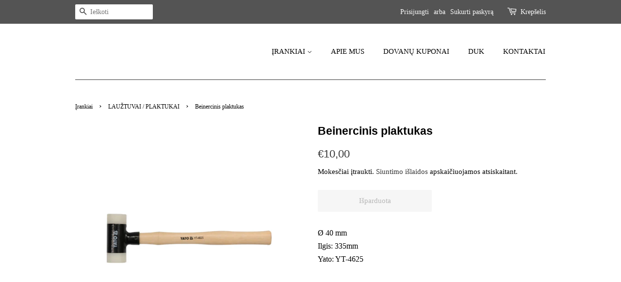

--- FILE ---
content_type: text/html; charset=utf-8
request_url: https://www.mecanictools.lt/collections/lauztuvai-plaktukai/products/beinercinis-plaktukas
body_size: 20103
content:
<!doctype html>
<html class="no-js" lang="lt-LT">
<head>
<meta name="smart-seo-integrated" content="true" /><title>Beinercinis plaktukas</title>
<meta name="description" content="Ø 40 mmIlgis: 335mmYato: YT-4625" />
<meta name="smartseo-keyword" content="" />
<meta name="smartseo-timestamp" content="0" /><meta name="google-site-verification" content="Nvz7JEq1YkCygUdXqlNdbMQPYBbBSZnR5gnEvBjH-is" />
 
  <!-- Basic page needs ================================================== -->
  <meta charset="utf-8">
  <meta http-equiv="X-UA-Compatible" content="IE=edge,chrome=1">

  
  <link rel="shortcut icon" href="//www.mecanictools.lt/cdn/shop/files/Original_size_MECANIC_2_32x32.png?v=1617954843" type="image/png" />
  

  <!-- Title and description ================================================== -->

  <!-- Social meta ================================================== -->
  <!-- /snippets/social-meta-tags.liquid -->




<meta property="og:site_name" content="MECANICTOOLS">
<meta property="og:url" content="https://www.mecanictools.lt/products/beinercinis-plaktukas">
<meta property="og:title" content="Beinercinis plaktukas">
<meta property="og:type" content="product">
<meta property="og:description" content="Ø 40 mmIlgis: 335mmYato: YT-4625">

  <meta property="og:price:amount" content="10,00">
  <meta property="og:price:currency" content="EUR">

<meta property="og:image" content="http://www.mecanictools.lt/cdn/shop/products/2608577352-2021-11-27T185905.876_1200x1200.png?v=1638032524">
<meta property="og:image:secure_url" content="https://www.mecanictools.lt/cdn/shop/products/2608577352-2021-11-27T185905.876_1200x1200.png?v=1638032524">


<meta name="twitter:card" content="summary_large_image">
<meta name="twitter:title" content="Beinercinis plaktukas">
<meta name="twitter:description" content="Ø 40 mmIlgis: 335mmYato: YT-4625">


  <!-- Helpers ================================================== -->
  <link rel="canonical" href="https://www.mecanictools.lt/products/beinercinis-plaktukas">
  <meta name="viewport" content="width=device-width,initial-scale=1">
  <meta name="theme-color" content="#333333">

  <!-- CSS ================================================== -->
  <link href="//www.mecanictools.lt/cdn/shop/t/4/assets/timber.scss.css?v=56728370207538524731759331798" rel="stylesheet" type="text/css" media="all" />
  <link href="//www.mecanictools.lt/cdn/shop/t/4/assets/theme.scss.css?v=132192692098260322231759331797" rel="stylesheet" type="text/css" media="all" />

  <script>
    window.theme = window.theme || {};

    var theme = {
      strings: {
        addToCart: "Pridėti prie krepšelio",
        soldOut: "Išparduota",
        unavailable: "Nėra",
        zoomClose: "Uždaryti (grįžimo klavišas)",
        zoomPrev: "Ankstesnis (rodyklės kairėn klavišas)",
        zoomNext: "Kitas (rodyklės dešinėn klavišas)",
        addressError: "Ieškant šio adreso įvyko klaida",
        addressNoResults: "Nerasta šio adreso rezultatų",
        addressQueryLimit: "Viršijote „Google“ API naudojimo apribojimą. Apsvarstykite galimybę naujovinti į \u003ca href=\"https:\/\/developers.google.com\/maps\/premium\/usage-limits\"\u003eplaną „Premium“\u003c\/a\u003e.",
        authError: "Patvirtinant „Google“ žemėlapių API raktą įvyko klaida."
      },
      settings: {
        // Adding some settings to allow the editor to update correctly when they are changed
        enableWideLayout: false,
        typeAccentTransform: false,
        typeAccentSpacing: false,
        baseFontSize: '16px',
        headerBaseFontSize: '30px',
        accentFontSize: '15px'
      },
      variables: {
        mediaQueryMedium: 'screen and (max-width: 768px)',
        bpSmall: false
      },
      moneyFormat: "€{{amount_with_comma_separator}}"
    }

    document.documentElement.className = document.documentElement.className.replace('no-js', 'supports-js');
  </script>

  <!-- Header hook for plugins ================================================== -->
  <!-- "snippets/buddha-megamenu.liquid" was not rendered, the associated app was uninstalled -->
  <script>window.performance && window.performance.mark && window.performance.mark('shopify.content_for_header.start');</script><meta name="google-site-verification" content="aSWVAopuTfDxxijfLUDJLDIxrYBDQ4hU85m_XV9lpFE">
<meta id="shopify-digital-wallet" name="shopify-digital-wallet" content="/55479140521/digital_wallets/dialog">
<link rel="alternate" type="application/json+oembed" href="https://www.mecanictools.lt/products/beinercinis-plaktukas.oembed">
<script async="async" src="/checkouts/internal/preloads.js?locale=lt-LT"></script>
<script id="shopify-features" type="application/json">{"accessToken":"ed1a02516c410b59799883d925c77875","betas":["rich-media-storefront-analytics"],"domain":"www.mecanictools.lt","predictiveSearch":true,"shopId":55479140521,"locale":"lt"}</script>
<script>var Shopify = Shopify || {};
Shopify.shop = "mecanictools.myshopify.com";
Shopify.locale = "lt-LT";
Shopify.currency = {"active":"EUR","rate":"1.0"};
Shopify.country = "LT";
Shopify.theme = {"name":"Minimal","id":120962416809,"schema_name":"Minimal","schema_version":"12.3.0","theme_store_id":380,"role":"main"};
Shopify.theme.handle = "null";
Shopify.theme.style = {"id":null,"handle":null};
Shopify.cdnHost = "www.mecanictools.lt/cdn";
Shopify.routes = Shopify.routes || {};
Shopify.routes.root = "/";</script>
<script type="module">!function(o){(o.Shopify=o.Shopify||{}).modules=!0}(window);</script>
<script>!function(o){function n(){var o=[];function n(){o.push(Array.prototype.slice.apply(arguments))}return n.q=o,n}var t=o.Shopify=o.Shopify||{};t.loadFeatures=n(),t.autoloadFeatures=n()}(window);</script>
<script id="shop-js-analytics" type="application/json">{"pageType":"product"}</script>
<script defer="defer" async type="module" src="//www.mecanictools.lt/cdn/shopifycloud/shop-js/modules/v2/client.init-shop-cart-sync_vv3mWGwI.lt-LT.esm.js"></script>
<script defer="defer" async type="module" src="//www.mecanictools.lt/cdn/shopifycloud/shop-js/modules/v2/chunk.common_D1ef7gXY.esm.js"></script>
<script type="module">
  await import("//www.mecanictools.lt/cdn/shopifycloud/shop-js/modules/v2/client.init-shop-cart-sync_vv3mWGwI.lt-LT.esm.js");
await import("//www.mecanictools.lt/cdn/shopifycloud/shop-js/modules/v2/chunk.common_D1ef7gXY.esm.js");

  window.Shopify.SignInWithShop?.initShopCartSync?.({"fedCMEnabled":true,"windoidEnabled":true});

</script>
<script>(function() {
  var isLoaded = false;
  function asyncLoad() {
    if (isLoaded) return;
    isLoaded = true;
    var urls = ["\/\/swymv3starter-01.azureedge.net\/code\/swym-shopify.js?shop=mecanictools.myshopify.com","https:\/\/coupon-x.premio.io\/assets\/js\/shopify-cx-fronted.js?shop=mecanictools.myshopify.com"];
    for (var i = 0; i < urls.length; i++) {
      var s = document.createElement('script');
      s.type = 'text/javascript';
      s.async = true;
      s.src = urls[i];
      var x = document.getElementsByTagName('script')[0];
      x.parentNode.insertBefore(s, x);
    }
  };
  if(window.attachEvent) {
    window.attachEvent('onload', asyncLoad);
  } else {
    window.addEventListener('load', asyncLoad, false);
  }
})();</script>
<script id="__st">var __st={"a":55479140521,"offset":7200,"reqid":"74caf8a4-463c-4845-bc60-b02d9282a80a-1762497236","pageurl":"www.mecanictools.lt\/collections\/lauztuvai-plaktukai\/products\/beinercinis-plaktukas","u":"1399415d1c36","p":"product","rtyp":"product","rid":7331597385897};</script>
<script>window.ShopifyPaypalV4VisibilityTracking = true;</script>
<script id="captcha-bootstrap">!function(){'use strict';const t='contact',e='account',n='new_comment',o=[[t,t],['blogs',n],['comments',n],[t,'customer']],c=[[e,'customer_login'],[e,'guest_login'],[e,'recover_customer_password'],[e,'create_customer']],r=t=>t.map((([t,e])=>`form[action*='/${t}']:not([data-nocaptcha='true']) input[name='form_type'][value='${e}']`)).join(','),a=t=>()=>t?[...document.querySelectorAll(t)].map((t=>t.form)):[];function s(){const t=[...o],e=r(t);return a(e)}const i='password',u='form_key',d=['recaptcha-v3-token','g-recaptcha-response','h-captcha-response',i],f=()=>{try{return window.sessionStorage}catch{return}},m='__shopify_v',_=t=>t.elements[u];function p(t,e,n=!1){try{const o=window.sessionStorage,c=JSON.parse(o.getItem(e)),{data:r}=function(t){const{data:e,action:n}=t;return t[m]||n?{data:e,action:n}:{data:t,action:n}}(c);for(const[e,n]of Object.entries(r))t.elements[e]&&(t.elements[e].value=n);n&&o.removeItem(e)}catch(o){console.error('form repopulation failed',{error:o})}}const l='form_type',E='cptcha';function T(t){t.dataset[E]=!0}const w=window,h=w.document,L='Shopify',v='ce_forms',y='captcha';let A=!1;((t,e)=>{const n=(g='f06e6c50-85a8-45c8-87d0-21a2b65856fe',I='https://cdn.shopify.com/shopifycloud/storefront-forms-hcaptcha/ce_storefront_forms_captcha_hcaptcha.v1.5.2.iife.js',D={infoText:'Saugo „hCaptcha“',privacyText:'Privatumas',termsText:'Sąlygos'},(t,e,n)=>{const o=w[L][v],c=o.bindForm;if(c)return c(t,g,e,D).then(n);var r;o.q.push([[t,g,e,D],n]),r=I,A||(h.body.append(Object.assign(h.createElement('script'),{id:'captcha-provider',async:!0,src:r})),A=!0)});var g,I,D;w[L]=w[L]||{},w[L][v]=w[L][v]||{},w[L][v].q=[],w[L][y]=w[L][y]||{},w[L][y].protect=function(t,e){n(t,void 0,e),T(t)},Object.freeze(w[L][y]),function(t,e,n,w,h,L){const[v,y,A,g]=function(t,e,n){const i=e?o:[],u=t?c:[],d=[...i,...u],f=r(d),m=r(i),_=r(d.filter((([t,e])=>n.includes(e))));return[a(f),a(m),a(_),s()]}(w,h,L),I=t=>{const e=t.target;return e instanceof HTMLFormElement?e:e&&e.form},D=t=>v().includes(t);t.addEventListener('submit',(t=>{const e=I(t);if(!e)return;const n=D(e)&&!e.dataset.hcaptchaBound&&!e.dataset.recaptchaBound,o=_(e),c=g().includes(e)&&(!o||!o.value);(n||c)&&t.preventDefault(),c&&!n&&(function(t){try{if(!f())return;!function(t){const e=f();if(!e)return;const n=_(t);if(!n)return;const o=n.value;o&&e.removeItem(o)}(t);const e=Array.from(Array(32),(()=>Math.random().toString(36)[2])).join('');!function(t,e){_(t)||t.append(Object.assign(document.createElement('input'),{type:'hidden',name:u})),t.elements[u].value=e}(t,e),function(t,e){const n=f();if(!n)return;const o=[...t.querySelectorAll(`input[type='${i}']`)].map((({name:t})=>t)),c=[...d,...o],r={};for(const[a,s]of new FormData(t).entries())c.includes(a)||(r[a]=s);n.setItem(e,JSON.stringify({[m]:1,action:t.action,data:r}))}(t,e)}catch(e){console.error('failed to persist form',e)}}(e),e.submit())}));const S=(t,e)=>{t&&!t.dataset[E]&&(n(t,e.some((e=>e===t))),T(t))};for(const o of['focusin','change'])t.addEventListener(o,(t=>{const e=I(t);D(e)&&S(e,y())}));const B=e.get('form_key'),M=e.get(l),P=B&&M;t.addEventListener('DOMContentLoaded',(()=>{const t=y();if(P)for(const e of t)e.elements[l].value===M&&p(e,B);[...new Set([...A(),...v().filter((t=>'true'===t.dataset.shopifyCaptcha))])].forEach((e=>S(e,t)))}))}(h,new URLSearchParams(w.location.search),n,t,e,['guest_login'])})(!0,!0)}();</script>
<script integrity="sha256-52AcMU7V7pcBOXWImdc/TAGTFKeNjmkeM1Pvks/DTgc=" data-source-attribution="shopify.loadfeatures" defer="defer" src="//www.mecanictools.lt/cdn/shopifycloud/storefront/assets/storefront/load_feature-81c60534.js" crossorigin="anonymous"></script>
<script data-source-attribution="shopify.dynamic_checkout.dynamic.init">var Shopify=Shopify||{};Shopify.PaymentButton=Shopify.PaymentButton||{isStorefrontPortableWallets:!0,init:function(){window.Shopify.PaymentButton.init=function(){};var t=document.createElement("script");t.src="https://www.mecanictools.lt/cdn/shopifycloud/portable-wallets/latest/portable-wallets.lt.js",t.type="module",document.head.appendChild(t)}};
</script>
<script data-source-attribution="shopify.dynamic_checkout.buyer_consent">
  function portableWalletsHideBuyerConsent(e){var t=document.getElementById("shopify-buyer-consent"),n=document.getElementById("shopify-subscription-policy-button");t&&n&&(t.classList.add("hidden"),t.setAttribute("aria-hidden","true"),n.removeEventListener("click",e))}function portableWalletsShowBuyerConsent(e){var t=document.getElementById("shopify-buyer-consent"),n=document.getElementById("shopify-subscription-policy-button");t&&n&&(t.classList.remove("hidden"),t.removeAttribute("aria-hidden"),n.addEventListener("click",e))}window.Shopify?.PaymentButton&&(window.Shopify.PaymentButton.hideBuyerConsent=portableWalletsHideBuyerConsent,window.Shopify.PaymentButton.showBuyerConsent=portableWalletsShowBuyerConsent);
</script>
<script>
  function portableWalletsCleanup(e){e&&e.src&&console.error("Failed to load portable wallets script "+e.src);var t=document.querySelectorAll("shopify-accelerated-checkout .shopify-payment-button__skeleton, shopify-accelerated-checkout-cart .wallet-cart-button__skeleton"),e=document.getElementById("shopify-buyer-consent");for(let e=0;e<t.length;e++)t[e].remove();e&&e.remove()}function portableWalletsNotLoadedAsModule(e){e instanceof ErrorEvent&&"string"==typeof e.message&&e.message.includes("import.meta")&&"string"==typeof e.filename&&e.filename.includes("portable-wallets")&&(window.removeEventListener("error",portableWalletsNotLoadedAsModule),window.Shopify.PaymentButton.failedToLoad=e,"loading"===document.readyState?document.addEventListener("DOMContentLoaded",window.Shopify.PaymentButton.init):window.Shopify.PaymentButton.init())}window.addEventListener("error",portableWalletsNotLoadedAsModule);
</script>

<script type="module" src="https://www.mecanictools.lt/cdn/shopifycloud/portable-wallets/latest/portable-wallets.lt.js" onError="portableWalletsCleanup(this)" crossorigin="anonymous"></script>
<script nomodule>
  document.addEventListener("DOMContentLoaded", portableWalletsCleanup);
</script>

<link id="shopify-accelerated-checkout-styles" rel="stylesheet" media="screen" href="https://www.mecanictools.lt/cdn/shopifycloud/portable-wallets/latest/accelerated-checkout-backwards-compat.css" crossorigin="anonymous">
<style id="shopify-accelerated-checkout-cart">
        #shopify-buyer-consent {
  margin-top: 1em;
  display: inline-block;
  width: 100%;
}

#shopify-buyer-consent.hidden {
  display: none;
}

#shopify-subscription-policy-button {
  background: none;
  border: none;
  padding: 0;
  text-decoration: underline;
  font-size: inherit;
  cursor: pointer;
}

#shopify-subscription-policy-button::before {
  box-shadow: none;
}

      </style>

<script>window.performance && window.performance.mark && window.performance.mark('shopify.content_for_header.end');</script>

  <script src="//www.mecanictools.lt/cdn/shop/t/4/assets/jquery-2.2.3.min.js?v=58211863146907186831616002299" type="text/javascript"></script>

  <script src="//www.mecanictools.lt/cdn/shop/t/4/assets/lazysizes.min.js?v=155223123402716617051616002299" async="async"></script>

  
  

<script src="https://cdn.shopify.com/extensions/4d5a2c47-c9fc-4724-a26e-14d501c856c6/attrac-6/assets/attrac-embed-bars.js" type="text/javascript" defer="defer"></script>
<link href="https://monorail-edge.shopifysvc.com" rel="dns-prefetch">
<script>(function(){if ("sendBeacon" in navigator && "performance" in window) {try {var session_token_from_headers = performance.getEntriesByType('navigation')[0].serverTiming.find(x => x.name == '_s').description;} catch {var session_token_from_headers = undefined;}var session_cookie_matches = document.cookie.match(/_shopify_s=([^;]*)/);var session_token_from_cookie = session_cookie_matches && session_cookie_matches.length === 2 ? session_cookie_matches[1] : "";var session_token = session_token_from_headers || session_token_from_cookie || "";function handle_abandonment_event(e) {var entries = performance.getEntries().filter(function(entry) {return /monorail-edge.shopifysvc.com/.test(entry.name);});if (!window.abandonment_tracked && entries.length === 0) {window.abandonment_tracked = true;var currentMs = Date.now();var navigation_start = performance.timing.navigationStart;var payload = {shop_id: 55479140521,url: window.location.href,navigation_start,duration: currentMs - navigation_start,session_token,page_type: "product"};window.navigator.sendBeacon("https://monorail-edge.shopifysvc.com/v1/produce", JSON.stringify({schema_id: "online_store_buyer_site_abandonment/1.1",payload: payload,metadata: {event_created_at_ms: currentMs,event_sent_at_ms: currentMs}}));}}window.addEventListener('pagehide', handle_abandonment_event);}}());</script>
<script id="web-pixels-manager-setup">(function e(e,d,r,n,o){if(void 0===o&&(o={}),!Boolean(null===(a=null===(i=window.Shopify)||void 0===i?void 0:i.analytics)||void 0===a?void 0:a.replayQueue)){var i,a;window.Shopify=window.Shopify||{};var t=window.Shopify;t.analytics=t.analytics||{};var s=t.analytics;s.replayQueue=[],s.publish=function(e,d,r){return s.replayQueue.push([e,d,r]),!0};try{self.performance.mark("wpm:start")}catch(e){}var l=function(){var e={modern:/Edge?\/(1{2}[4-9]|1[2-9]\d|[2-9]\d{2}|\d{4,})\.\d+(\.\d+|)|Firefox\/(1{2}[4-9]|1[2-9]\d|[2-9]\d{2}|\d{4,})\.\d+(\.\d+|)|Chrom(ium|e)\/(9{2}|\d{3,})\.\d+(\.\d+|)|(Maci|X1{2}).+ Version\/(15\.\d+|(1[6-9]|[2-9]\d|\d{3,})\.\d+)([,.]\d+|)( \(\w+\)|)( Mobile\/\w+|) Safari\/|Chrome.+OPR\/(9{2}|\d{3,})\.\d+\.\d+|(CPU[ +]OS|iPhone[ +]OS|CPU[ +]iPhone|CPU IPhone OS|CPU iPad OS)[ +]+(15[._]\d+|(1[6-9]|[2-9]\d|\d{3,})[._]\d+)([._]\d+|)|Android:?[ /-](13[3-9]|1[4-9]\d|[2-9]\d{2}|\d{4,})(\.\d+|)(\.\d+|)|Android.+Firefox\/(13[5-9]|1[4-9]\d|[2-9]\d{2}|\d{4,})\.\d+(\.\d+|)|Android.+Chrom(ium|e)\/(13[3-9]|1[4-9]\d|[2-9]\d{2}|\d{4,})\.\d+(\.\d+|)|SamsungBrowser\/([2-9]\d|\d{3,})\.\d+/,legacy:/Edge?\/(1[6-9]|[2-9]\d|\d{3,})\.\d+(\.\d+|)|Firefox\/(5[4-9]|[6-9]\d|\d{3,})\.\d+(\.\d+|)|Chrom(ium|e)\/(5[1-9]|[6-9]\d|\d{3,})\.\d+(\.\d+|)([\d.]+$|.*Safari\/(?![\d.]+ Edge\/[\d.]+$))|(Maci|X1{2}).+ Version\/(10\.\d+|(1[1-9]|[2-9]\d|\d{3,})\.\d+)([,.]\d+|)( \(\w+\)|)( Mobile\/\w+|) Safari\/|Chrome.+OPR\/(3[89]|[4-9]\d|\d{3,})\.\d+\.\d+|(CPU[ +]OS|iPhone[ +]OS|CPU[ +]iPhone|CPU IPhone OS|CPU iPad OS)[ +]+(10[._]\d+|(1[1-9]|[2-9]\d|\d{3,})[._]\d+)([._]\d+|)|Android:?[ /-](13[3-9]|1[4-9]\d|[2-9]\d{2}|\d{4,})(\.\d+|)(\.\d+|)|Mobile Safari.+OPR\/([89]\d|\d{3,})\.\d+\.\d+|Android.+Firefox\/(13[5-9]|1[4-9]\d|[2-9]\d{2}|\d{4,})\.\d+(\.\d+|)|Android.+Chrom(ium|e)\/(13[3-9]|1[4-9]\d|[2-9]\d{2}|\d{4,})\.\d+(\.\d+|)|Android.+(UC? ?Browser|UCWEB|U3)[ /]?(15\.([5-9]|\d{2,})|(1[6-9]|[2-9]\d|\d{3,})\.\d+)\.\d+|SamsungBrowser\/(5\.\d+|([6-9]|\d{2,})\.\d+)|Android.+MQ{2}Browser\/(14(\.(9|\d{2,})|)|(1[5-9]|[2-9]\d|\d{3,})(\.\d+|))(\.\d+|)|K[Aa][Ii]OS\/(3\.\d+|([4-9]|\d{2,})\.\d+)(\.\d+|)/},d=e.modern,r=e.legacy,n=navigator.userAgent;return n.match(d)?"modern":n.match(r)?"legacy":"unknown"}(),u="modern"===l?"modern":"legacy",c=(null!=n?n:{modern:"",legacy:""})[u],f=function(e){return[e.baseUrl,"/wpm","/b",e.hashVersion,"modern"===e.buildTarget?"m":"l",".js"].join("")}({baseUrl:d,hashVersion:r,buildTarget:u}),m=function(e){var d=e.version,r=e.bundleTarget,n=e.surface,o=e.pageUrl,i=e.monorailEndpoint;return{emit:function(e){var a=e.status,t=e.errorMsg,s=(new Date).getTime(),l=JSON.stringify({metadata:{event_sent_at_ms:s},events:[{schema_id:"web_pixels_manager_load/3.1",payload:{version:d,bundle_target:r,page_url:o,status:a,surface:n,error_msg:t},metadata:{event_created_at_ms:s}}]});if(!i)return console&&console.warn&&console.warn("[Web Pixels Manager] No Monorail endpoint provided, skipping logging."),!1;try{return self.navigator.sendBeacon.bind(self.navigator)(i,l)}catch(e){}var u=new XMLHttpRequest;try{return u.open("POST",i,!0),u.setRequestHeader("Content-Type","text/plain"),u.send(l),!0}catch(e){return console&&console.warn&&console.warn("[Web Pixels Manager] Got an unhandled error while logging to Monorail."),!1}}}}({version:r,bundleTarget:l,surface:e.surface,pageUrl:self.location.href,monorailEndpoint:e.monorailEndpoint});try{o.browserTarget=l,function(e){var d=e.src,r=e.async,n=void 0===r||r,o=e.onload,i=e.onerror,a=e.sri,t=e.scriptDataAttributes,s=void 0===t?{}:t,l=document.createElement("script"),u=document.querySelector("head"),c=document.querySelector("body");if(l.async=n,l.src=d,a&&(l.integrity=a,l.crossOrigin="anonymous"),s)for(var f in s)if(Object.prototype.hasOwnProperty.call(s,f))try{l.dataset[f]=s[f]}catch(e){}if(o&&l.addEventListener("load",o),i&&l.addEventListener("error",i),u)u.appendChild(l);else{if(!c)throw new Error("Did not find a head or body element to append the script");c.appendChild(l)}}({src:f,async:!0,onload:function(){if(!function(){var e,d;return Boolean(null===(d=null===(e=window.Shopify)||void 0===e?void 0:e.analytics)||void 0===d?void 0:d.initialized)}()){var d=window.webPixelsManager.init(e)||void 0;if(d){var r=window.Shopify.analytics;r.replayQueue.forEach((function(e){var r=e[0],n=e[1],o=e[2];d.publishCustomEvent(r,n,o)})),r.replayQueue=[],r.publish=d.publishCustomEvent,r.visitor=d.visitor,r.initialized=!0}}},onerror:function(){return m.emit({status:"failed",errorMsg:"".concat(f," has failed to load")})},sri:function(e){var d=/^sha384-[A-Za-z0-9+/=]+$/;return"string"==typeof e&&d.test(e)}(c)?c:"",scriptDataAttributes:o}),m.emit({status:"loading"})}catch(e){m.emit({status:"failed",errorMsg:(null==e?void 0:e.message)||"Unknown error"})}}})({shopId: 55479140521,storefrontBaseUrl: "https://www.mecanictools.lt",extensionsBaseUrl: "https://extensions.shopifycdn.com/cdn/shopifycloud/web-pixels-manager",monorailEndpoint: "https://monorail-edge.shopifysvc.com/unstable/produce_batch",surface: "storefront-renderer",enabledBetaFlags: ["2dca8a86"],webPixelsConfigList: [{"id":"170787152","eventPayloadVersion":"v1","runtimeContext":"LAX","scriptVersion":"1","type":"CUSTOM","privacyPurposes":["ANALYTICS"],"name":"Google Analytics tag (migrated)"},{"id":"shopify-app-pixel","configuration":"{}","eventPayloadVersion":"v1","runtimeContext":"STRICT","scriptVersion":"0450","apiClientId":"shopify-pixel","type":"APP","privacyPurposes":["ANALYTICS","MARKETING"]},{"id":"shopify-custom-pixel","eventPayloadVersion":"v1","runtimeContext":"LAX","scriptVersion":"0450","apiClientId":"shopify-pixel","type":"CUSTOM","privacyPurposes":["ANALYTICS","MARKETING"]}],isMerchantRequest: false,initData: {"shop":{"name":"MECANICTOOLS","paymentSettings":{"currencyCode":"EUR"},"myshopifyDomain":"mecanictools.myshopify.com","countryCode":"LT","storefrontUrl":"https:\/\/www.mecanictools.lt"},"customer":null,"cart":null,"checkout":null,"productVariants":[{"price":{"amount":10.0,"currencyCode":"EUR"},"product":{"title":"Beinercinis plaktukas","vendor":"Yato","id":"7331597385897","untranslatedTitle":"Beinercinis plaktukas","url":"\/products\/beinercinis-plaktukas","type":"YT-4625"},"id":"41716622065833","image":{"src":"\/\/www.mecanictools.lt\/cdn\/shop\/products\/2608577352-2021-11-27T185905.876.png?v=1638032524"},"sku":"YT-4625","title":"Default Title","untranslatedTitle":"Default Title"}],"purchasingCompany":null},},"https://www.mecanictools.lt/cdn","ae1676cfwd2530674p4253c800m34e853cb",{"modern":"","legacy":""},{"shopId":"55479140521","storefrontBaseUrl":"https:\/\/www.mecanictools.lt","extensionBaseUrl":"https:\/\/extensions.shopifycdn.com\/cdn\/shopifycloud\/web-pixels-manager","surface":"storefront-renderer","enabledBetaFlags":"[\"2dca8a86\"]","isMerchantRequest":"false","hashVersion":"ae1676cfwd2530674p4253c800m34e853cb","publish":"custom","events":"[[\"page_viewed\",{}],[\"product_viewed\",{\"productVariant\":{\"price\":{\"amount\":10.0,\"currencyCode\":\"EUR\"},\"product\":{\"title\":\"Beinercinis plaktukas\",\"vendor\":\"Yato\",\"id\":\"7331597385897\",\"untranslatedTitle\":\"Beinercinis plaktukas\",\"url\":\"\/products\/beinercinis-plaktukas\",\"type\":\"YT-4625\"},\"id\":\"41716622065833\",\"image\":{\"src\":\"\/\/www.mecanictools.lt\/cdn\/shop\/products\/2608577352-2021-11-27T185905.876.png?v=1638032524\"},\"sku\":\"YT-4625\",\"title\":\"Default Title\",\"untranslatedTitle\":\"Default Title\"}}]]"});</script><script>
  window.ShopifyAnalytics = window.ShopifyAnalytics || {};
  window.ShopifyAnalytics.meta = window.ShopifyAnalytics.meta || {};
  window.ShopifyAnalytics.meta.currency = 'EUR';
  var meta = {"product":{"id":7331597385897,"gid":"gid:\/\/shopify\/Product\/7331597385897","vendor":"Yato","type":"YT-4625","variants":[{"id":41716622065833,"price":1000,"name":"Beinercinis plaktukas","public_title":null,"sku":"YT-4625"}],"remote":false},"page":{"pageType":"product","resourceType":"product","resourceId":7331597385897}};
  for (var attr in meta) {
    window.ShopifyAnalytics.meta[attr] = meta[attr];
  }
</script>
<script class="analytics">
  (function () {
    var customDocumentWrite = function(content) {
      var jquery = null;

      if (window.jQuery) {
        jquery = window.jQuery;
      } else if (window.Checkout && window.Checkout.$) {
        jquery = window.Checkout.$;
      }

      if (jquery) {
        jquery('body').append(content);
      }
    };

    var hasLoggedConversion = function(token) {
      if (token) {
        return document.cookie.indexOf('loggedConversion=' + token) !== -1;
      }
      return false;
    }

    var setCookieIfConversion = function(token) {
      if (token) {
        var twoMonthsFromNow = new Date(Date.now());
        twoMonthsFromNow.setMonth(twoMonthsFromNow.getMonth() + 2);

        document.cookie = 'loggedConversion=' + token + '; expires=' + twoMonthsFromNow;
      }
    }

    var trekkie = window.ShopifyAnalytics.lib = window.trekkie = window.trekkie || [];
    if (trekkie.integrations) {
      return;
    }
    trekkie.methods = [
      'identify',
      'page',
      'ready',
      'track',
      'trackForm',
      'trackLink'
    ];
    trekkie.factory = function(method) {
      return function() {
        var args = Array.prototype.slice.call(arguments);
        args.unshift(method);
        trekkie.push(args);
        return trekkie;
      };
    };
    for (var i = 0; i < trekkie.methods.length; i++) {
      var key = trekkie.methods[i];
      trekkie[key] = trekkie.factory(key);
    }
    trekkie.load = function(config) {
      trekkie.config = config || {};
      trekkie.config.initialDocumentCookie = document.cookie;
      var first = document.getElementsByTagName('script')[0];
      var script = document.createElement('script');
      script.type = 'text/javascript';
      script.onerror = function(e) {
        var scriptFallback = document.createElement('script');
        scriptFallback.type = 'text/javascript';
        scriptFallback.onerror = function(error) {
                var Monorail = {
      produce: function produce(monorailDomain, schemaId, payload) {
        var currentMs = new Date().getTime();
        var event = {
          schema_id: schemaId,
          payload: payload,
          metadata: {
            event_created_at_ms: currentMs,
            event_sent_at_ms: currentMs
          }
        };
        return Monorail.sendRequest("https://" + monorailDomain + "/v1/produce", JSON.stringify(event));
      },
      sendRequest: function sendRequest(endpointUrl, payload) {
        // Try the sendBeacon API
        if (window && window.navigator && typeof window.navigator.sendBeacon === 'function' && typeof window.Blob === 'function' && !Monorail.isIos12()) {
          var blobData = new window.Blob([payload], {
            type: 'text/plain'
          });

          if (window.navigator.sendBeacon(endpointUrl, blobData)) {
            return true;
          } // sendBeacon was not successful

        } // XHR beacon

        var xhr = new XMLHttpRequest();

        try {
          xhr.open('POST', endpointUrl);
          xhr.setRequestHeader('Content-Type', 'text/plain');
          xhr.send(payload);
        } catch (e) {
          console.log(e);
        }

        return false;
      },
      isIos12: function isIos12() {
        return window.navigator.userAgent.lastIndexOf('iPhone; CPU iPhone OS 12_') !== -1 || window.navigator.userAgent.lastIndexOf('iPad; CPU OS 12_') !== -1;
      }
    };
    Monorail.produce('monorail-edge.shopifysvc.com',
      'trekkie_storefront_load_errors/1.1',
      {shop_id: 55479140521,
      theme_id: 120962416809,
      app_name: "storefront",
      context_url: window.location.href,
      source_url: "//www.mecanictools.lt/cdn/s/trekkie.storefront.5ad93876886aa0a32f5bade9f25632a26c6f183a.min.js"});

        };
        scriptFallback.async = true;
        scriptFallback.src = '//www.mecanictools.lt/cdn/s/trekkie.storefront.5ad93876886aa0a32f5bade9f25632a26c6f183a.min.js';
        first.parentNode.insertBefore(scriptFallback, first);
      };
      script.async = true;
      script.src = '//www.mecanictools.lt/cdn/s/trekkie.storefront.5ad93876886aa0a32f5bade9f25632a26c6f183a.min.js';
      first.parentNode.insertBefore(script, first);
    };
    trekkie.load(
      {"Trekkie":{"appName":"storefront","development":false,"defaultAttributes":{"shopId":55479140521,"isMerchantRequest":null,"themeId":120962416809,"themeCityHash":"16642603559257974181","contentLanguage":"lt-LT","currency":"EUR","eventMetadataId":"6472c2af-049a-48b6-948d-ba2c659f0def"},"isServerSideCookieWritingEnabled":true,"monorailRegion":"shop_domain","enabledBetaFlags":["f0df213a"]},"Session Attribution":{},"S2S":{"facebookCapiEnabled":true,"source":"trekkie-storefront-renderer","apiClientId":580111}}
    );

    var loaded = false;
    trekkie.ready(function() {
      if (loaded) return;
      loaded = true;

      window.ShopifyAnalytics.lib = window.trekkie;

      var originalDocumentWrite = document.write;
      document.write = customDocumentWrite;
      try { window.ShopifyAnalytics.merchantGoogleAnalytics.call(this); } catch(error) {};
      document.write = originalDocumentWrite;

      window.ShopifyAnalytics.lib.page(null,{"pageType":"product","resourceType":"product","resourceId":7331597385897,"shopifyEmitted":true});

      var match = window.location.pathname.match(/checkouts\/(.+)\/(thank_you|post_purchase)/)
      var token = match? match[1]: undefined;
      if (!hasLoggedConversion(token)) {
        setCookieIfConversion(token);
        window.ShopifyAnalytics.lib.track("Viewed Product",{"currency":"EUR","variantId":41716622065833,"productId":7331597385897,"productGid":"gid:\/\/shopify\/Product\/7331597385897","name":"Beinercinis plaktukas","price":"10.00","sku":"YT-4625","brand":"Yato","variant":null,"category":"YT-4625","nonInteraction":true,"remote":false},undefined,undefined,{"shopifyEmitted":true});
      window.ShopifyAnalytics.lib.track("monorail:\/\/trekkie_storefront_viewed_product\/1.1",{"currency":"EUR","variantId":41716622065833,"productId":7331597385897,"productGid":"gid:\/\/shopify\/Product\/7331597385897","name":"Beinercinis plaktukas","price":"10.00","sku":"YT-4625","brand":"Yato","variant":null,"category":"YT-4625","nonInteraction":true,"remote":false,"referer":"https:\/\/www.mecanictools.lt\/collections\/lauztuvai-plaktukai\/products\/beinercinis-plaktukas"});
      }
    });


        var eventsListenerScript = document.createElement('script');
        eventsListenerScript.async = true;
        eventsListenerScript.src = "//www.mecanictools.lt/cdn/shopifycloud/storefront/assets/shop_events_listener-3da45d37.js";
        document.getElementsByTagName('head')[0].appendChild(eventsListenerScript);

})();</script>
  <script>
  if (!window.ga || (window.ga && typeof window.ga !== 'function')) {
    window.ga = function ga() {
      (window.ga.q = window.ga.q || []).push(arguments);
      if (window.Shopify && window.Shopify.analytics && typeof window.Shopify.analytics.publish === 'function') {
        window.Shopify.analytics.publish("ga_stub_called", {}, {sendTo: "google_osp_migration"});
      }
      console.error("Shopify's Google Analytics stub called with:", Array.from(arguments), "\nSee https://help.shopify.com/manual/promoting-marketing/pixels/pixel-migration#google for more information.");
    };
    if (window.Shopify && window.Shopify.analytics && typeof window.Shopify.analytics.publish === 'function') {
      window.Shopify.analytics.publish("ga_stub_initialized", {}, {sendTo: "google_osp_migration"});
    }
  }
</script>
<script
  defer
  src="https://www.mecanictools.lt/cdn/shopifycloud/perf-kit/shopify-perf-kit-2.1.2.min.js"
  data-application="storefront-renderer"
  data-shop-id="55479140521"
  data-render-region="gcp-us-east1"
  data-page-type="product"
  data-theme-instance-id="120962416809"
  data-theme-name="Minimal"
  data-theme-version="12.3.0"
  data-monorail-region="shop_domain"
  data-resource-timing-sampling-rate="10"
  data-shs="true"
  data-shs-beacon="true"
  data-shs-export-with-fetch="true"
  data-shs-logs-sample-rate="1"
></script>
</head>

<body id="beinercinis-plaktukas" class="template-product">
<!-- Messenger Chat Plugin Code -->
    <div id="fb-root"></div>
      <script>
        window.fbAsyncInit = function() {
          FB.init({
            xfbml            : true,
            version          : 'v10.0'
          });
        };

        (function(d, s, id) {
          var js, fjs = d.getElementsByTagName(s)[0];
          if (d.getElementById(id)) return;
          js = d.createElement(s); js.id = id;
          js.src = 'https://connect.facebook.net/en_US/sdk/xfbml.customerchat.js';
          fjs.parentNode.insertBefore(js, fjs);
        }(document, 'script', 'facebook-jssdk'));
      </script>

      <!-- Your Chat Plugin code -->
      <div class="fb-customerchat"
        attribution="setup_tool"
        page_id="100675864918197">
      </div>
  <div id="shopify-section-header" class="shopify-section">

<style>

  .mobile-nav-trigger, .mobile-cart-page-link{
    padding-top: 50px; 
  }
  
  .modlogo{
    height: 120px 
  }
  
  @media only screen and (max-width: 769px){
    .site-header{
      padding: 5px 0;
    }
  }
  
</style>



<style>
  .logo__image-wrapper {
    max-width: 100px;
  }
  /*================= If logo is above navigation ================== */
  

  /*============ If logo is on the same line as navigation ============ */
  
    .site-header .grid--full {
      border-bottom: 1px solid #333333;
      padding-bottom: 30px;
    }
  


  
    @media screen and (min-width: 769px) {
      .site-nav {
        text-align: right!important;
      }
    }
  
</style>

<div data-section-id="header" data-section-type="header-section">
  <div class="header-bar">
    <div class="wrapper medium-down--hide">
      <div class="post-large--display-table">

        
          <div class="header-bar__left post-large--display-table-cell">

            

            

          
          
            <div class="header-bar__module header-bar__search">
              


  <form action="/search" method="get" class="header-bar__search-form clearfix" role="search">
    
    <button type="submit" class="btn btn--search icon-fallback-text header-bar__search-submit">
      <span class="icon icon-search" aria-hidden="true"></span>
      <span class="fallback-text">Ieškoti</span>
    </button>
    <input type="search" name="q" value="" aria-label="Ieškoti" class="header-bar__search-input" placeholder="Ieškoti">
  </form>


            </div>
          
          

          </div>
        

        <div class="header-bar__right post-large--display-table-cell">

          
            <ul class="header-bar__module header-bar__module--list">
              
                <li>
                  <a href="https://shopify.com/55479140521/account?locale=lt-LT&amp;region_country=LT" id="customer_login_link">Prisijungti</a>
                </li>
                <li>arba</li>
                <li>
                  <a href="https://shopify.com/55479140521/account?locale=lt-LT" id="customer_register_link">Sukurti paskyrą</a>
                </li>
              
            </ul>
          

          <div class="header-bar__module">
            <span class="header-bar__sep" aria-hidden="true"></span>
            <a href="/cart" class="cart-page-link">
              <span class="icon icon-cart header-bar__cart-icon" aria-hidden="true"></span>
            </a>
          </div>

          <div class="header-bar__module">
            <a href="/cart" class="cart-page-link">
              Krepšelis
              <span class="cart-count header-bar__cart-count hidden-count">0</span>
            </a>
          </div>

          
            
          

        </div>
      </div>
    </div>

    <div class="wrapper post-large--hide announcement-bar--mobile">
      <div class="header-bar__module header-bar__search">
   


  <form action="/search" method="get" class="header-bar__search-form clearfix" role="search">
    
    <button type="submit" class="btn btn--search icon-fallback-text header-bar__search-submit">
      <span class="icon icon-search" aria-hidden="true"></span>
      <span class="fallback-text">Ieškoti</span>
    </button>
    <input type="search" name="q" value="" aria-label="Ieškoti" class="header-bar__search-input" placeholder="Ieškoti">
  </form>


</div>
      
    </div>
    
    
    <div class="wrapper post-large--hide modlogo">
      
      
        <button type="button" class="mobile-nav-trigger" id="MobileNavTrigger" aria-controls="MobileNav" aria-expanded="false">
          <span class="icon icon-hamburger" aria-hidden="true"></span>
          Meniu
        </button>
      
      
      
      
        <noscript>
          
          <div class="logo__image-wrapper">
            <img src="//www.mecanictools.lt/cdn/shop/files/Logo_100x.jpg?v=1643802483" alt="MECANICTOOLS" />
          </div>
        </noscript>
        <div class="logo__image-wrapper supports-js ">
          <a href="/" itemprop="url" style="padding-top:100.0%;">
            
            <img class="logo__image lazyload"
                 src="//www.mecanictools.lt/cdn/shop/files/Logo_300x300.jpg?v=1643802483"
                 data-src="//www.mecanictools.lt/cdn/shop/files/Logo_{width}x.jpg?v=1643802483"
                 data-widths="[120, 180, 360, 540, 720, 900, 1080, 1296, 1512, 1728, 1944, 2048]"
                 data-aspectratio="1.0"
                 data-sizes="auto"
                 alt="MECANICTOOLS"
                 itemprop="logo">
          </a>
        </div>
      
      
      
      <a href="/cart" class="cart-page-link mobile-cart-page-link">
        <span class="icon icon-cart header-bar__cart-icon" aria-hidden="true"></span>
        Krepšelis <span class="cart-count hidden-count">0</span>
      </a>
    </div>
    <nav role="navigation">
  <ul id="MobileNav" class="mobile-nav post-large--hide">
    
      
        
        <li class="mobile-nav__link" aria-haspopup="true">
          <a
            href="/collections"
            class="mobile-nav__sublist-trigger"
            aria-controls="MobileNav-Parent-1"
            aria-expanded="false">
            ĮRANKIAI
            <span class="icon-fallback-text mobile-nav__sublist-expand" aria-hidden="true">
  <span class="icon icon-plus" aria-hidden="true"></span>
  <span class="fallback-text">+</span>
</span>
<span class="icon-fallback-text mobile-nav__sublist-contract" aria-hidden="true">
  <span class="icon icon-minus" aria-hidden="true"></span>
  <span class="fallback-text">-</span>
</span>

          </a>
          <ul
            id="MobileNav-Parent-1"
            class="mobile-nav__sublist">
            
            
              
                <li class="mobile-nav__sublist-link">
                  <a
                    href="/collections/akumuliatoriu-pakrovejai"
                    >
                    AKUMULIATORIŲ PAKROVĖJAI / TESTERIAI
                  </a>
                </li>
              
            
              
                <li class="mobile-nav__sublist-link">
                  <a
                    href="/collections/apsvietimas"
                    >
                    APŠVIETIMAS
                  </a>
                </li>
              
            
              
                <li class="mobile-nav__sublist-link">
                  <a
                    href="/collections/atsuktuvai"
                    >
                    ATSUKTUVAI
                  </a>
                </li>
              
            
              
                <li class="mobile-nav__sublist-link">
                  <a
                    href="/collections/domkratai"
                    >
                    DOMKRATAI / ATRAMOS
                  </a>
                </li>
              
            
              
                <li class="mobile-nav__sublist-link">
                  <a
                    href="/collections/elektriniai-irankiai"
                    >
                    ELEKTRINIAI ĮRANKIAI
                  </a>
                </li>
              
            
              
                <li class="mobile-nav__sublist-link">
                  <a
                    href="/collections/hidrauline-iranga"
                    >
                    HIDRAULINĖ ĮRANGA
                  </a>
                </li>
              
            
              
                <li class="mobile-nav__sublist-link">
                  <a
                    href="/collections/ilgintuvai-galvutems"
                    >
                    ILGINTUVAI GALVUTĖMS / ADAPTERIAI
                  </a>
                </li>
              
            
              
                <li class="mobile-nav__sublist-link">
                  <a
                    href="/collections/irankiai-stabdziu-remontui"
                    >
                    ĮRANKIAI STABDŽIŲ / VAŽIUOKLĖS REMONTUI
                  </a>
                </li>
              
            
              
                <li class="mobile-nav__sublist-link">
                  <a
                    href="/collections/irankiu-rinkiniai-galvutes"
                    >
                    ĮRANKIŲ RINKINIAI / GALVUTĖS
                  </a>
                </li>
              
            
              
                <li class="mobile-nav__sublist-link">
                  <a
                    href="/collections/varikliu-laikikliai"
                    >
                    ĮRANKIAI VARIKLIŲ REMONTUI
                  </a>
                </li>
              
            
              
                <li class="mobile-nav__sublist-link">
                  <a
                    href="/collections/irankiai-vaziuokles-remontui"
                    >
                    ĮRANKIAI ĮVORIŲ IR GUOLIŲ PRESAVIMUI
                  </a>
                </li>
              
            
              
                <li class="mobile-nav__sublist-link">
                  <a
                    href="/collections/kiti-irankiai"
                    >
                    KITI ĮRANKIAI
                  </a>
                </li>
              
            
              
                <li class="mobile-nav__sublist-link">
                  <a
                    href="/collections/kondicioneriu-sistemu-aptarnavimas"
                    >
                    KONDICIONERIŲ SISTEMŲ APTARNAVIMAS
                  </a>
                </li>
              
            
              
                <li class="mobile-nav__sublist-link">
                  <a
                    href="/collections/lauztuvai-plaktukai"
                    aria-current="page">
                    LAUŽTUVAI / PLAKTUKAI
                  </a>
                </li>
              
            
              
                <li class="mobile-nav__sublist-link">
                  <a
                    href="/collections/matavimo-prietaisai"
                    >
                    MATAVIMO PRIETAISAI
                  </a>
                </li>
              
            
              
                <li class="mobile-nav__sublist-link">
                  <a
                    href="/collections/montavimas-balansavimas"
                    >
                    MONTAVIMAS / BALANSAVIMAS
                  </a>
                </li>
              
            
              
                <li class="mobile-nav__sublist-link">
                  <a
                    href="/collections/uzluzusiu-varztu-issukejai"
                    >
                    NULŪŽUSIŲ / PRASUKTŲ VARŽTŲ IŠSUKĖJAI
                  </a>
                </li>
              
            
              
                <li class="mobile-nav__sublist-link">
                  <a
                    href="/collections/pneumatiniai-irankiai"
                    >
                    PNEUMATINIAI ĮRANKIAI
                  </a>
                </li>
              
            
              
                <li class="mobile-nav__sublist-link">
                  <a
                    href="/collections/irankiai-varikliu-remontui"
                    >
                    RANKŲ PASTA/PIRŠTINĖS
                  </a>
                </li>
              
            
              
                <li class="mobile-nav__sublist-link">
                  <a
                    href="/collections/reples-universalios-specializuotos-fiksavimo-ziedams"
                    >
                    REPLĖS
                  </a>
                </li>
              
            
              
                <li class="mobile-nav__sublist-link">
                  <a
                    href="/collections/purkstuku-ir-zvakiu-aptarnavimas"
                    >
                    PURKŠTUKŲ IR ŽVAKIŲ APTARNAVIMAS
                  </a>
                </li>
              
            
              
                <li class="mobile-nav__sublist-link">
                  <a
                    href="/collections/spyruokiu-suspaudejai"
                    >
                    SPYRUOKLIŲ SUSPAUDĖJAI
                  </a>
                </li>
              
            
              
                <li class="mobile-nav__sublist-link">
                  <a
                    href="/collections/suvirinimo-iranga"
                    >
                    SUVIRINIMO / SMĖLIAVIMO ĮRANGA
                  </a>
                </li>
              
            
              
                <li class="mobile-nav__sublist-link">
                  <a
                    href="/collections/tepalo-keitimo-pildymo-irankiai"
                    >
                    TEPALO KEITIMO / PILDYMO ĮRANKIAI
                  </a>
                </li>
              
            
              
                <li class="mobile-nav__sublist-link">
                  <a
                    href="/collections/veidrodeliai-magnetai"
                    >
                    VEIDRODĖLIAI / MAGNETAI / LĖKŠTELĖS
                  </a>
                </li>
              
            
              
                <li class="mobile-nav__sublist-link">
                  <a
                    href="/collections/rankiniai-irankiai"
                    >
                    VERŽLIARAKČIAI / TERKŠLĖS / RANKENOS
                  </a>
                </li>
              
            
              
                <li class="mobile-nav__sublist-link">
                  <a
                    href="/collections/variklio-blokavimo-irankiai"
                    >
                    VARIKLIO BLOKAVIMO / GRANDINIŲ REMONTO ĮRANKIAI
                  </a>
                </li>
              
            
              
                <li class="mobile-nav__sublist-link">
                  <a
                    href="/collections/irankiu-vezimeliai-spinteles"
                    >
                    VEŽIMĖLIAI / VONELĖS / GULTAI / VARIKLIO LAIKIKLIAI
                  </a>
                </li>
              
            
              
                <li class="mobile-nav__sublist-link">
                  <a
                    href="/collections/zvaigzdutes-sesiakampiai"
                    >
                    ŽVAIGŽDUTĖS / ŠEŠIAKAMPIAI
                  </a>
                </li>
              
            
          </ul>
        </li>
      
    
      
        <li class="mobile-nav__link">
          <a
            href="/pages/apie-mus"
            class="mobile-nav"
            >
            APIE MUS
          </a>
        </li>
      
    
      
        <li class="mobile-nav__link">
          <a
            href="/collections/dovanu-kuponai"
            class="mobile-nav"
            >
            DOVANŲ KUPONAI
          </a>
        </li>
      
    
      
        <li class="mobile-nav__link">
          <a
            href="/pages/duk"
            class="mobile-nav"
            >
            DUK
          </a>
        </li>
      
    
      
        <li class="mobile-nav__link">
          <a
            href="/pages/kontaktai"
            class="mobile-nav"
            >
            KONTAKTAI
          </a>
        </li>
      
    

    
      
        <li class="mobile-nav__link">
          <a href="https://shopify.com/55479140521/account?locale=lt-LT&amp;region_country=LT" id="customer_login_link">Prisijungti</a>
        </li>
        <li class="mobile-nav__link">
          <a href="https://shopify.com/55479140521/account?locale=lt-LT" id="customer_register_link">Sukurti paskyrą</a>
        </li>
      
    

   
    
  </div>

  <header class="site-header" role="banner">
    <div class="wrapper">

      
        <div class="grid--full post-large--display-table">
          <div class="grid__item post-large--one-third post-large--display-table-cell">
            
              <div class="h1 site-header__logo" itemscope itemtype="http://schema.org/Organization">
            
              
                <noscript>
                  
                  <div class="logo__image-wrapper">
                    <img src="//www.mecanictools.lt/cdn/shop/files/Logo_100x.jpg?v=1643802483" alt="MECANICTOOLS" />
                  </div>
                </noscript>
                
                
                <div class="logo__image-wrapper supports-js medium-down--hide">
                  
                  <a href="/" itemprop="url" style="padding-top:100.0%;">
                    
                    <img class="logo__image lazyload"
                         src="//www.mecanictools.lt/cdn/shop/files/Logo_300x300.jpg?v=1643802483"
                         data-src="//www.mecanictools.lt/cdn/shop/files/Logo_{width}x.jpg?v=1643802483"
                         data-widths="[120, 180, 360, 540, 720, 900, 1080, 1296, 1512, 1728, 1944, 2048]"
                         data-aspectratio="1.0"
                         data-sizes="auto"
                         alt="MECANICTOOLS"
                         itemprop="logo">
                  </a>
                </div>
              
            
              </div>
            
          </div>
          <div class="grid__item post-large--two-thirds post-large--display-table-cell medium-down--hide">
            
<nav>
  <ul class="site-nav" id="AccessibleNav">
    
      
      
        <li
          class="site-nav--has-dropdown "
          aria-haspopup="true">
          <a
            href="/collections"
            class="site-nav__link"
            data-meganav-type="parent"
            aria-controls="MenuParent-1"
            aria-expanded="false"
            >
              ĮRANKIAI
              <span class="icon icon-arrow-down" aria-hidden="true"></span>
          </a>
          <ul
            id="MenuParent-1"
            class="site-nav__dropdown "
            data-meganav-dropdown>
            
              
                <li>
                  <a
                    href="/collections/akumuliatoriu-pakrovejai"
                    class="site-nav__link"
                    data-meganav-type="child"
                    
                    tabindex="-1">
                      AKUMULIATORIŲ PAKROVĖJAI / TESTERIAI
                  </a>
                </li>
              
            
              
                <li>
                  <a
                    href="/collections/apsvietimas"
                    class="site-nav__link"
                    data-meganav-type="child"
                    
                    tabindex="-1">
                      APŠVIETIMAS
                  </a>
                </li>
              
            
              
                <li>
                  <a
                    href="/collections/atsuktuvai"
                    class="site-nav__link"
                    data-meganav-type="child"
                    
                    tabindex="-1">
                      ATSUKTUVAI
                  </a>
                </li>
              
            
              
                <li>
                  <a
                    href="/collections/domkratai"
                    class="site-nav__link"
                    data-meganav-type="child"
                    
                    tabindex="-1">
                      DOMKRATAI / ATRAMOS
                  </a>
                </li>
              
            
              
                <li>
                  <a
                    href="/collections/elektriniai-irankiai"
                    class="site-nav__link"
                    data-meganav-type="child"
                    
                    tabindex="-1">
                      ELEKTRINIAI ĮRANKIAI
                  </a>
                </li>
              
            
              
                <li>
                  <a
                    href="/collections/hidrauline-iranga"
                    class="site-nav__link"
                    data-meganav-type="child"
                    
                    tabindex="-1">
                      HIDRAULINĖ ĮRANGA
                  </a>
                </li>
              
            
              
                <li>
                  <a
                    href="/collections/ilgintuvai-galvutems"
                    class="site-nav__link"
                    data-meganav-type="child"
                    
                    tabindex="-1">
                      ILGINTUVAI GALVUTĖMS / ADAPTERIAI
                  </a>
                </li>
              
            
              
                <li>
                  <a
                    href="/collections/irankiai-stabdziu-remontui"
                    class="site-nav__link"
                    data-meganav-type="child"
                    
                    tabindex="-1">
                      ĮRANKIAI STABDŽIŲ / VAŽIUOKLĖS REMONTUI
                  </a>
                </li>
              
            
              
                <li>
                  <a
                    href="/collections/irankiu-rinkiniai-galvutes"
                    class="site-nav__link"
                    data-meganav-type="child"
                    
                    tabindex="-1">
                      ĮRANKIŲ RINKINIAI / GALVUTĖS
                  </a>
                </li>
              
            
              
                <li>
                  <a
                    href="/collections/varikliu-laikikliai"
                    class="site-nav__link"
                    data-meganav-type="child"
                    
                    tabindex="-1">
                      ĮRANKIAI VARIKLIŲ REMONTUI
                  </a>
                </li>
              
            
              
                <li>
                  <a
                    href="/collections/irankiai-vaziuokles-remontui"
                    class="site-nav__link"
                    data-meganav-type="child"
                    
                    tabindex="-1">
                      ĮRANKIAI ĮVORIŲ IR GUOLIŲ PRESAVIMUI
                  </a>
                </li>
              
            
              
                <li>
                  <a
                    href="/collections/kiti-irankiai"
                    class="site-nav__link"
                    data-meganav-type="child"
                    
                    tabindex="-1">
                      KITI ĮRANKIAI
                  </a>
                </li>
              
            
              
                <li>
                  <a
                    href="/collections/kondicioneriu-sistemu-aptarnavimas"
                    class="site-nav__link"
                    data-meganav-type="child"
                    
                    tabindex="-1">
                      KONDICIONERIŲ SISTEMŲ APTARNAVIMAS
                  </a>
                </li>
              
            
              
                <li class="site-nav--active">
                  <a
                    href="/collections/lauztuvai-plaktukai"
                    class="site-nav__link"
                    data-meganav-type="child"
                    aria-current="page"
                    tabindex="-1">
                      LAUŽTUVAI / PLAKTUKAI
                  </a>
                </li>
              
            
              
                <li>
                  <a
                    href="/collections/matavimo-prietaisai"
                    class="site-nav__link"
                    data-meganav-type="child"
                    
                    tabindex="-1">
                      MATAVIMO PRIETAISAI
                  </a>
                </li>
              
            
              
                <li>
                  <a
                    href="/collections/montavimas-balansavimas"
                    class="site-nav__link"
                    data-meganav-type="child"
                    
                    tabindex="-1">
                      MONTAVIMAS / BALANSAVIMAS
                  </a>
                </li>
              
            
              
                <li>
                  <a
                    href="/collections/uzluzusiu-varztu-issukejai"
                    class="site-nav__link"
                    data-meganav-type="child"
                    
                    tabindex="-1">
                      NULŪŽUSIŲ / PRASUKTŲ VARŽTŲ IŠSUKĖJAI
                  </a>
                </li>
              
            
              
                <li>
                  <a
                    href="/collections/pneumatiniai-irankiai"
                    class="site-nav__link"
                    data-meganav-type="child"
                    
                    tabindex="-1">
                      PNEUMATINIAI ĮRANKIAI
                  </a>
                </li>
              
            
              
                <li>
                  <a
                    href="/collections/irankiai-varikliu-remontui"
                    class="site-nav__link"
                    data-meganav-type="child"
                    
                    tabindex="-1">
                      RANKŲ PASTA/PIRŠTINĖS
                  </a>
                </li>
              
            
              
                <li>
                  <a
                    href="/collections/reples-universalios-specializuotos-fiksavimo-ziedams"
                    class="site-nav__link"
                    data-meganav-type="child"
                    
                    tabindex="-1">
                      REPLĖS
                  </a>
                </li>
              
            
              
                <li>
                  <a
                    href="/collections/purkstuku-ir-zvakiu-aptarnavimas"
                    class="site-nav__link"
                    data-meganav-type="child"
                    
                    tabindex="-1">
                      PURKŠTUKŲ IR ŽVAKIŲ APTARNAVIMAS
                  </a>
                </li>
              
            
              
                <li>
                  <a
                    href="/collections/spyruokiu-suspaudejai"
                    class="site-nav__link"
                    data-meganav-type="child"
                    
                    tabindex="-1">
                      SPYRUOKLIŲ SUSPAUDĖJAI
                  </a>
                </li>
              
            
              
                <li>
                  <a
                    href="/collections/suvirinimo-iranga"
                    class="site-nav__link"
                    data-meganav-type="child"
                    
                    tabindex="-1">
                      SUVIRINIMO / SMĖLIAVIMO ĮRANGA
                  </a>
                </li>
              
            
              
                <li>
                  <a
                    href="/collections/tepalo-keitimo-pildymo-irankiai"
                    class="site-nav__link"
                    data-meganav-type="child"
                    
                    tabindex="-1">
                      TEPALO KEITIMO / PILDYMO ĮRANKIAI
                  </a>
                </li>
              
            
              
                <li>
                  <a
                    href="/collections/veidrodeliai-magnetai"
                    class="site-nav__link"
                    data-meganav-type="child"
                    
                    tabindex="-1">
                      VEIDRODĖLIAI / MAGNETAI / LĖKŠTELĖS
                  </a>
                </li>
              
            
              
                <li>
                  <a
                    href="/collections/rankiniai-irankiai"
                    class="site-nav__link"
                    data-meganav-type="child"
                    
                    tabindex="-1">
                      VERŽLIARAKČIAI / TERKŠLĖS / RANKENOS
                  </a>
                </li>
              
            
              
                <li>
                  <a
                    href="/collections/variklio-blokavimo-irankiai"
                    class="site-nav__link"
                    data-meganav-type="child"
                    
                    tabindex="-1">
                      VARIKLIO BLOKAVIMO / GRANDINIŲ REMONTO ĮRANKIAI
                  </a>
                </li>
              
            
              
                <li>
                  <a
                    href="/collections/irankiu-vezimeliai-spinteles"
                    class="site-nav__link"
                    data-meganav-type="child"
                    
                    tabindex="-1">
                      VEŽIMĖLIAI / VONELĖS / GULTAI / VARIKLIO LAIKIKLIAI
                  </a>
                </li>
              
            
              
                <li>
                  <a
                    href="/collections/zvaigzdutes-sesiakampiai"
                    class="site-nav__link"
                    data-meganav-type="child"
                    
                    tabindex="-1">
                      ŽVAIGŽDUTĖS / ŠEŠIAKAMPIAI
                  </a>
                </li>
              
            
          </ul>
        </li>
      
    
      
        <li>
          <a
            href="/pages/apie-mus"
            class="site-nav__link"
            data-meganav-type="child"
            >
              APIE MUS
          </a>
        </li>
      
    
      
        <li>
          <a
            href="/collections/dovanu-kuponai"
            class="site-nav__link"
            data-meganav-type="child"
            >
              DOVANŲ KUPONAI
          </a>
        </li>
      
    
      
        <li>
          <a
            href="/pages/duk"
            class="site-nav__link"
            data-meganav-type="child"
            >
              DUK
          </a>
        </li>
      
    
      
        <li>
          <a
            href="/pages/kontaktai"
            class="site-nav__link"
            data-meganav-type="child"
            >
              KONTAKTAI
          </a>
        </li>
      
    
  </ul>
</nav>

          </div>
        </div>
      

    </div>
  </header>
</div>



</div>

  <main class="wrapper main-content" role="main">
    <div class="grid">
        <div class="grid__item">
          

<div id="shopify-section-product-template" class="shopify-section"><div itemscope itemtype="http://schema.org/Product" id="ProductSection" data-section-id="product-template" data-section-type="product-template" data-image-zoom-type="zoom-in" data-show-extra-tab="false" data-extra-tab-content="" data-enable-history-state="true">

  

  

  <meta itemprop="url" content="https://www.mecanictools.lt/products/beinercinis-plaktukas">
  <meta itemprop="image" content="//www.mecanictools.lt/cdn/shop/products/2608577352-2021-11-27T185905.876_grande.png?v=1638032524">

  <div class="section-header section-header--breadcrumb">
    

<nav class="breadcrumb" role="navigation" aria-label="breadcrumbs">
  <a href="/" title="Grįžti į pagrindinį puslapį">Įrankiai</a>

  

    
      <span aria-hidden="true" class="breadcrumb__sep">&rsaquo;</span>
      
<a href="/collections/lauztuvai-plaktukai" title="">LAUŽTUVAI / PLAKTUKAI</a>
      
    
    <span aria-hidden="true" class="breadcrumb__sep">&rsaquo;</span>
    <span>Beinercinis plaktukas</span>

  
</nav>


  </div>

  <div class="product-single">
    <div class="grid product-single__hero">
      <div class="grid__item post-large--one-half">

        

          <div class="product-single__photos">
            

            
              
              
<style>
  

  #ProductImage-34743097131177 {
    max-width: 500px;
    max-height: 500px;
  }
  #ProductImageWrapper-34743097131177 {
    max-width: 500px;
  }
</style>


              <div id="ProductImageWrapper-34743097131177" class="product-single__image-wrapper supports-js" data-image-id="34743097131177">
                <div style="padding-top:100.0%;">
                  <img id="ProductImage-34743097131177"
                       class="product-single__image lazyload"
                       src="//www.mecanictools.lt/cdn/shop/products/2608577352-2021-11-27T185905.876_300x300.png?v=1638032524"
                       data-src="//www.mecanictools.lt/cdn/shop/products/2608577352-2021-11-27T185905.876_{width}x.png?v=1638032524"
                       data-widths="[180, 370, 540, 740, 900, 1080, 1296, 1512, 1728, 2048]"
                       data-aspectratio="1.0"
                       data-sizes="auto"
                        data-zoom="//www.mecanictools.lt/cdn/shop/products/2608577352-2021-11-27T185905.876_1024x1024@2x.png?v=1638032524"
                       alt="YT-4625">
                </div>
              </div>
            

            <noscript>
              <img src="//www.mecanictools.lt/cdn/shop/products/2608577352-2021-11-27T185905.876_1024x1024@2x.png?v=1638032524" alt="YT-4625">
            </noscript>
          </div>

          

        

        

      </div>
      <div class="grid__item post-large--one-half">
        
        <h1 class="product-single__title" itemprop="name">Beinercinis plaktukas</h1>

        <div itemprop="offers" itemscope itemtype="http://schema.org/Offer">
          

          <meta itemprop="priceCurrency" content="EUR">
          <link itemprop="availability" href="http://schema.org/OutOfStock">

          <div class="product-single__prices product-single__prices--policy-enabled">
            <span id="PriceA11y" class="visually-hidden">Įprasta kaina</span>
            <span id="ProductPrice" class="product-single__price" itemprop="price" content="10.0">
              €10,00
            </span>

            
              <span id="ComparePriceA11y" class="visually-hidden" aria-hidden="true">Kaina su nuolaida</span>
              <s id="ComparePrice" class="product-single__sale-price hide">
                €0,00
              </s>
            

            <span class="product-unit-price hide" data-unit-price-container><span class="visually-hidden">Vieneto kaina</span>
  <span data-unit-price></span><span aria-hidden="true">/</span><span class="visually-hidden">per</span><span data-unit-price-base-unit></span></span>


          </div><div class="product-single__policies rte">Mokesčiai įtraukti.
<a href="/policies/shipping-policy">Siuntimo išlaidos</a> apskaičiuojamos atsiskaitant.
</div><form method="post" action="/cart/add" id="product_form_7331597385897" accept-charset="UTF-8" class="product-form--wide" enctype="multipart/form-data"><input type="hidden" name="form_type" value="product" /><input type="hidden" name="utf8" value="✓" />
            <select name="id" id="ProductSelect-product-template" class="product-single__variants">
              
                
                  <option disabled="disabled">
                    Default Title - Išparduota
                  </option>
                
              
            </select>

            <div class="product-single__quantity">
              <label for="Quantity">Kiekis</label>
              <input type="number" id="Quantity" name="quantity" value="1" min="1" class="quantity-selector">
            </div>

            <button type="submit" name="add" id="AddToCart" class="btn btn--wide btn--secondary">
              <span id="AddToCartText">Pridėti prie krepšelio</span>
            </button>
            
              <div data-shopify="payment-button" class="shopify-payment-button"> <shopify-accelerated-checkout recommended="null" fallback="{&quot;name&quot;:&quot;buy_it_now&quot;,&quot;wallet_params&quot;:{}}" access-token="ed1a02516c410b59799883d925c77875" buyer-country="LT" buyer-locale="lt-LT" buyer-currency="EUR" variant-params="[{&quot;id&quot;:41716622065833,&quot;requiresShipping&quot;:true}]" shop-id="55479140521" disabled > <div class="shopify-payment-button__button" role="button" disabled aria-hidden="true" style="background-color: transparent; border: none"> <div class="shopify-payment-button__skeleton">&nbsp;</div> </div> </shopify-accelerated-checkout> <small id="shopify-buyer-consent" class="hidden" aria-hidden="true" data-consent-type="subscription"> Ši prekė yra periodinis arba atidėtasis pirkimas. Tęsdamas (-a), sutinku laikytis <span id="shopify-subscription-policy-button">atšaukimo politikos</span> ir leidžiu nuskaityti lėšas nuo mano mokėjimo būdo šiame puslapyje nurodytomis kainomis, dažnumu ir datomis, kol mano užsakymas bus įvykdytas arba kol jį atšauksiu, jei tai leidžiama. </small> </div>
            
          <input type="hidden" name="product-id" value="7331597385897" /><input type="hidden" name="section-id" value="product-template" /></form>

          
            <div class="product-description rte" itemprop="description">
              Ø 40 mm<br>Ilgis: 335mm<br>Yato: YT-4625
            </div>
          

          
        </div>

      </div>
    </div>
  </div>
</div>


  <script type="application/json" id="ProductJson-product-template">
    {"id":7331597385897,"title":"Beinercinis plaktukas","handle":"beinercinis-plaktukas","description":"Ø 40 mm\u003cbr\u003eIlgis: 335mm\u003cbr\u003eYato: YT-4625","published_at":"2021-11-27T19:02:04+02:00","created_at":"2021-11-27T19:02:02+02:00","vendor":"Yato","type":"YT-4625","tags":["Beinercinis plaktukas","YT-4625"],"price":1000,"price_min":1000,"price_max":1000,"available":false,"price_varies":false,"compare_at_price":null,"compare_at_price_min":0,"compare_at_price_max":0,"compare_at_price_varies":false,"variants":[{"id":41716622065833,"title":"Default Title","option1":"Default Title","option2":null,"option3":null,"sku":"YT-4625","requires_shipping":true,"taxable":true,"featured_image":null,"available":false,"name":"Beinercinis plaktukas","public_title":null,"options":["Default Title"],"price":1000,"weight":2000,"compare_at_price":null,"inventory_management":"shopify","barcode":"","requires_selling_plan":false,"selling_plan_allocations":[]}],"images":["\/\/www.mecanictools.lt\/cdn\/shop\/products\/2608577352-2021-11-27T185905.876.png?v=1638032524"],"featured_image":"\/\/www.mecanictools.lt\/cdn\/shop\/products\/2608577352-2021-11-27T185905.876.png?v=1638032524","options":["Title"],"media":[{"alt":"YT-4625","id":27079302643881,"position":1,"preview_image":{"aspect_ratio":1.0,"height":500,"width":500,"src":"\/\/www.mecanictools.lt\/cdn\/shop\/products\/2608577352-2021-11-27T185905.876.png?v=1638032524"},"aspect_ratio":1.0,"height":500,"media_type":"image","src":"\/\/www.mecanictools.lt\/cdn\/shop\/products\/2608577352-2021-11-27T185905.876.png?v=1638032524","width":500}],"requires_selling_plan":false,"selling_plan_groups":[],"content":"Ø 40 mm\u003cbr\u003eIlgis: 335mm\u003cbr\u003eYato: YT-4625"}
  </script>



</div>
<div id="shopify-section-product-recommendations" class="shopify-section"><hr class="hr--clear hr--small"><div data-base-url="/recommendations/products" data-product-id="7331597385897" data-section-id="product-recommendations" data-section-type="product-recommendations"></div>
</div>
        </div>
    </div>
  </main>

  <div id="shopify-section-footer" class="shopify-section"><footer class="site-footer small--text-center" role="contentinfo">

<div class="wrapper">

  <div class="grid-uniform">

    

    

    
      
          <div class="grid__item post-large--one-quarter medium--one-half">
            <h3 class="h4">SUSISIEKIME</h3>
            <div class="rte"><p>Telefonas: +37060626353</p><p>El.paštas: mecanictoolsmb@gmail.com</p><p>Adresas: Ąžuolyno g.2, Žadeikiai, Kretingos raj.,<br/>LT-97344</p><p>Darbo laikas:</p><p>I-V: 10:00-19:00</p><p>VI,VII: Nedirbame </p><p></p></div>
          </div>

        
    
      
          <div class="grid__item post-large--one-quarter medium--one-half">
            <h3 class="h4">REKVIZITAI</h3>
            <div class="rte"><p>MB Mecanic tools</p><p>Atsiskaitomoji sąskaita: LT663500010011917429</p><p>Įmonės kodas: 305732847</p><p>PVM mokėtojo kodas: LT100013969715</p></div>
          </div>

        
    
      
          <div class="grid__item post-large--one-quarter medium--one-half">
            
            <h3 class="h4">PIRKĖJAMS</h3>
            
            <ul class="site-footer__links">
              
                <li><a href="/pages/grazinimas">Grąžinimas</a></li>
              
                <li><a href="/pages/pirkimo-salygos">Pirkimo sąlygos</a></li>
              
                <li><a href="/pages/pristatymas">Pristatymas</a></li>
              
                <li><a href="/policies/terms-of-service">Terms of Service</a></li>
              
                <li><a href="/policies/refund-policy">Refund policy</a></li>
              
            </ul>
          </div>

        
    
      
          <div class="grid__item post-large--one-quarter medium--one-half">
            <h3 class="h4">Sekite mus</h3>
              
              <ul class="inline-list social-icons"><li>
      <a class="icon-fallback-text" href="https://www.facebook.com/mecanictoolsmb/" title="„MECANICTOOLS“ platformoje „Facebook“" target="_blank" aria-describedby="a11y-new-window-external-message">
        <span class="icon icon-facebook" aria-hidden="true"></span>
        <span class="fallback-text">Facebook</span>
      </a>
    </li><li>
      <a class="icon-fallback-text" href="https://www.instagram.com/mecanictoolsmb/" title="„MECANICTOOLS“ platformoje „Instagram“" target="_blank" aria-describedby="a11y-new-window-external-message">
        <span class="icon icon-instagram" aria-hidden="true"></span>
        <span class="fallback-text">Instagram</span>
      </a>
    </li></ul>

          </div>

        
    
  </div>

  <hr class="hr--small hr--clear">

  <div class="grid">
    <div class="grid__item text-center">
      <p class="site-footer__links">  &copy; 2025, <a href="/" title="">MECANICTOOLS</a>.   </p>
    </div>
  </div>

  
    
  
</div>

</footer>




</div>

    <script src="//www.mecanictools.lt/cdn/shopifycloud/storefront/assets/themes_support/option_selection-b017cd28.js" type="text/javascript"></script>
  

  <ul hidden>
    <li id="a11y-refresh-page-message">pasirenkami atrankos rezultatai atnaujinant visą puslapį</li>
    <li id="a11y-external-message">Atidaroma naujame lange.</li>
    <li id="a11y-new-window-external-message">Atidaroma išorinė svetainė naujame lange.</li>
  </ul>

  <script src="//www.mecanictools.lt/cdn/shop/t/4/assets/theme.js?v=111521626819710852421616002300" type="text/javascript"></script>
  <script>

/**
 * Module to ajaxify all add to cart forms on the page.
 *
 * Copyright (c) 2015 Caroline Schnapp (11heavens.com)
 * Dual licensed under the MIT and GPL licenses:
 * http://www.opensource.org/licenses/mit-license.php
 * http://www.gnu.org/licenses/gpl.html
 *
 */
Shopify.AjaxifyCart = (function($) {
  
  // Some configuration options.
  // I have separated what you will never need to change from what
  // you might change.
  
  var _config = {
    
    // What you might want to change
    addToCartBtnLabel:             'Į KREPŠELĮ',
    addedToCartBtnLabel:           'Pridėta',
    addingToCartBtnLabel:          'Pridėdama...',
    soldOutBtnLabel:               'Išparduota',
    howLongTillBtnReturnsToNormal: 1000, // in milliseconds.
    cartCountSelector:             '.cart-count, #cart-count a:first, #gocart p a, #cart .checkout em, .item-count',
    cartTotalSelector:             '#cart-price',
    // 'aboveForm' for top of add to cart form, 
    // 'belowForm' for below the add to cart form, and 
    // 'nextButton' for next to add to cart button.
    feedbackPosition:              'nextButton',
    
    // What you will never need to change
    addToCartBtnSelector:          '[type="submit"]',
    addToCartFormSelector:         'form[action="/cart/add"]',
    shopifyAjaxAddURL:             '/cart/add.js',
    shopifyAjaxCartURL:            '/cart.js'
  };
  
  // We need some feedback when adding an item to the cart.
  // Here it is.  
  var _showFeedback = function(success, html, $addToCartForm) {
    $('.ajaxified-cart-feedback').remove();
    var feedback = '<p class="ajaxified-cart-feedback ' + success + '">' + html + '</p>';
    switch (_config.feedbackPosition) {
      case 'aboveForm':
        $addToCartForm.before(feedback);
        break;
      case 'belowForm':
        $addToCartForm.after(feedback);
        break;
      case 'nextButton':
      default:
        $addToCartForm.find(_config.addToCartBtnSelector).after(feedback);
        break;   
    }
    // If you use animate.css
    // $('.ajaxified-cart-feedback').addClass('animated bounceInDown');
    $('.ajaxified-cart-feedback').slideDown();
  };
  var _setText = function($button, label) {
    if ($button.children().length) {
      $button.children().each(function() {
        if ($.trim($(this).text()) !== '') {
          $(this).text(label);
        }
      });
    }
    else {
      $button.val(label).text(label);
    }
  };
  var _init = function() {   
    $(document).ready(function() { 
      $(_config.addToCartFormSelector).submit(function(e) {
        e.preventDefault();
        var $addToCartForm = $(this);
        var $addToCartBtn = $addToCartForm.find(_config.addToCartBtnSelector);
        _setText($addToCartBtn, _config.addingToCartBtnLabel);
        $addToCartBtn.addClass('disabled').prop('disabled', true);
        // Add to cart.
        $.ajax({
          url: _config.shopifyAjaxAddURL,
          dataType: 'json',
          type: 'post',
          data: $addToCartForm.serialize(),
          success: function(itemData) {
            // Re-enable add to cart button.
            $addToCartBtn.addClass('inverted');
            _setText($addToCartBtn, _config.addedToCartBtnLabel);
            _showFeedback('success','<i class="fa fa-check"></i> Pridėta į krepšelį! <a href="/cart">Peržiūrėti krepšelį</a> arba <a href="/collections/all">Tęsti apsipirkimą</a>.',$addToCartForm);
            window.setTimeout(function(){
              $addToCartBtn.prop('disabled', false).removeClass('disabled').removeClass('inverted');
              _setText($addToCartBtn,_config.addToCartBtnLabel);
            }, _config.howLongTillBtnReturnsToNormal);
            // Update cart count and show cart link.
            $.getJSON(_config.shopifyAjaxCartURL, function(cart) {
              if (_config.cartCountSelector && $(_config.cartCountSelector).length) {
                var value = $(_config.cartCountSelector).html() || '0';
                $(_config.cartCountSelector).html(value.replace(/[0-9]+/,cart.item_count)).removeClass('hidden-count');
              }
              if (_config.cartTotalSelector && $(_config.cartTotalSelector).length) {
                if (typeof Currency !== 'undefined' && typeof Currency.moneyFormats !== 'undefined') {
                  var newCurrency = '';
                  if ($('[name="currencies"]').length) {
                    newCurrency = $('[name="currencies"]').val();
                  }
                  else if ($('#currencies span.selected').length) {
                    newCurrency = $('#currencies span.selected').attr('data-currency');
                  }
                  if (newCurrency) {
                    $(_config.cartTotalSelector).html('<span class=money>' + Shopify.formatMoney(Currency.convert(cart.total_price, "EUR", newCurrency), Currency.money_format[newCurrency]) + '</span>');
                  } 
                  else {
                    $(_config.cartTotalSelector).html(Shopify.formatMoney(cart.total_price, "€{{amount_with_comma_separator}}"));
                  }
                }
                else {
                  $(_config.cartTotalSelector).html(Shopify.formatMoney(cart.total_price, "€{{amount_with_comma_separator}}"));
                }
              };
            });        
          }, 
          error: function(XMLHttpRequest) {
            var response = eval('(' + XMLHttpRequest.responseText + ')');
            response = response.description;
            if (response.slice(0,4) === 'All ') {
              _showFeedback('error', response.replace('All 1 ', 'All '), $addToCartForm);
              $addToCartBtn.prop('disabled', false);
              _setText($addToCartBtn, _config.soldOutBtnLabel);
              $addToCartBtn.prop('disabled',true);
            }
            else {
              _showFeedback('error', '<i class="fa fa-warning"></i> ' + response, $addToCartForm);
              $addToCartBtn.prop('disabled', false).removeClass('disabled');
              _setText($addToCartBtn, _config.addToCartBtnLabel);
            }
          }
        });   
        return false;    
      });
    });
  };
  return {
    init: function(params) {
        // Configuration
        params = params || {};
        // Merging with defaults.
        $.extend(_config, params);
        // Action
        $(function() {
          _init();
        });
    },    
    getConfig: function() {
      return _config;
    }
  }  
})(jQuery);

Shopify.AjaxifyCart.init();

</script>





<link href="//cdnjs.cloudflare.com/ajax/libs/font-awesome/4.0.3/css/font-awesome.css" rel="stylesheet" type="text/css" media="all" />

<style>
.ajaxified-cart-feedback {
  display: block;
  line-height: 40px;
  font-size: 80%;
  vertical-align: middle;
}
.ajaxified-cart-feedback.success { 
  color: #b35f05;
}
.ajaxified-cart-feedback.error { 
  color: #FF4136; 
} 
.ajaxified-cart-feedback a {
  border-bottom: 1px solid;
}
</style>

<!-- Back in Stock helper snippet -->


<script id="back-in-stock-helper">
  var _BISConfig = _BISConfig || {};


  _BISConfig.product = {"id":7331597385897,"title":"Beinercinis plaktukas","handle":"beinercinis-plaktukas","description":"Ø 40 mm\u003cbr\u003eIlgis: 335mm\u003cbr\u003eYato: YT-4625","published_at":"2021-11-27T19:02:04+02:00","created_at":"2021-11-27T19:02:02+02:00","vendor":"Yato","type":"YT-4625","tags":["Beinercinis plaktukas","YT-4625"],"price":1000,"price_min":1000,"price_max":1000,"available":false,"price_varies":false,"compare_at_price":null,"compare_at_price_min":0,"compare_at_price_max":0,"compare_at_price_varies":false,"variants":[{"id":41716622065833,"title":"Default Title","option1":"Default Title","option2":null,"option3":null,"sku":"YT-4625","requires_shipping":true,"taxable":true,"featured_image":null,"available":false,"name":"Beinercinis plaktukas","public_title":null,"options":["Default Title"],"price":1000,"weight":2000,"compare_at_price":null,"inventory_management":"shopify","barcode":"","requires_selling_plan":false,"selling_plan_allocations":[]}],"images":["\/\/www.mecanictools.lt\/cdn\/shop\/products\/2608577352-2021-11-27T185905.876.png?v=1638032524"],"featured_image":"\/\/www.mecanictools.lt\/cdn\/shop\/products\/2608577352-2021-11-27T185905.876.png?v=1638032524","options":["Title"],"media":[{"alt":"YT-4625","id":27079302643881,"position":1,"preview_image":{"aspect_ratio":1.0,"height":500,"width":500,"src":"\/\/www.mecanictools.lt\/cdn\/shop\/products\/2608577352-2021-11-27T185905.876.png?v=1638032524"},"aspect_ratio":1.0,"height":500,"media_type":"image","src":"\/\/www.mecanictools.lt\/cdn\/shop\/products\/2608577352-2021-11-27T185905.876.png?v=1638032524","width":500}],"requires_selling_plan":false,"selling_plan_groups":[],"content":"Ø 40 mm\u003cbr\u003eIlgis: 335mm\u003cbr\u003eYato: YT-4625"};

  
    _BISConfig.product.variants[0]['inventory_quantity'] = 0;
  



</script>

<!-- End Back in Stock helper snippet -->


<link rel="dns-prefetch" href="https://swymstore-v3starter-01.swymrelay.com" crossorigin>
<link rel="dns-prefetch" href="//swymv3starter-01.azureedge.net/code/swym-shopify.js">
<link rel="preconnect" href="//swymv3starter-01.azureedge.net/code/swym-shopify.js">
<script id="swym-snippet">
  window.swymLandingURL = document.URL;
  window.swymCart = {"note":null,"attributes":{},"original_total_price":0,"total_price":0,"total_discount":0,"total_weight":0.0,"item_count":0,"items":[],"requires_shipping":false,"currency":"EUR","items_subtotal_price":0,"cart_level_discount_applications":[],"checkout_charge_amount":0};
  window.swymPageLoad = function(){
    window.SwymProductVariants = window.SwymProductVariants || {};
    window.SwymHasCartItems = 0 > 0;
    window.SwymPageData = {}, window.SwymProductInfo = {};var variants = [];
    window.SwymProductInfo.product = {"id":7331597385897,"title":"Beinercinis plaktukas","handle":"beinercinis-plaktukas","description":"Ø 40 mm\u003cbr\u003eIlgis: 335mm\u003cbr\u003eYato: YT-4625","published_at":"2021-11-27T19:02:04+02:00","created_at":"2021-11-27T19:02:02+02:00","vendor":"Yato","type":"YT-4625","tags":["Beinercinis plaktukas","YT-4625"],"price":1000,"price_min":1000,"price_max":1000,"available":false,"price_varies":false,"compare_at_price":null,"compare_at_price_min":0,"compare_at_price_max":0,"compare_at_price_varies":false,"variants":[{"id":41716622065833,"title":"Default Title","option1":"Default Title","option2":null,"option3":null,"sku":"YT-4625","requires_shipping":true,"taxable":true,"featured_image":null,"available":false,"name":"Beinercinis plaktukas","public_title":null,"options":["Default Title"],"price":1000,"weight":2000,"compare_at_price":null,"inventory_management":"shopify","barcode":"","requires_selling_plan":false,"selling_plan_allocations":[]}],"images":["\/\/www.mecanictools.lt\/cdn\/shop\/products\/2608577352-2021-11-27T185905.876.png?v=1638032524"],"featured_image":"\/\/www.mecanictools.lt\/cdn\/shop\/products\/2608577352-2021-11-27T185905.876.png?v=1638032524","options":["Title"],"media":[{"alt":"YT-4625","id":27079302643881,"position":1,"preview_image":{"aspect_ratio":1.0,"height":500,"width":500,"src":"\/\/www.mecanictools.lt\/cdn\/shop\/products\/2608577352-2021-11-27T185905.876.png?v=1638032524"},"aspect_ratio":1.0,"height":500,"media_type":"image","src":"\/\/www.mecanictools.lt\/cdn\/shop\/products\/2608577352-2021-11-27T185905.876.png?v=1638032524","width":500}],"requires_selling_plan":false,"selling_plan_groups":[],"content":"Ø 40 mm\u003cbr\u003eIlgis: 335mm\u003cbr\u003eYato: YT-4625"};
    window.SwymProductInfo.variants = window.SwymProductInfo.product.variants;
    var piu = "\/\/www.mecanictools.lt\/cdn\/shop\/products\/2608577352-2021-11-27T185905.876_620x620.png?v=1638032524";
    
      SwymProductVariants[41716622065833] = {
        empi:window.SwymProductInfo.product.id,epi:41716622065833,
        dt: "Beinercinis plaktukas",
        du: "https://www.mecanictools.lt/products/beinercinis-plaktukas",
        iu:  piu ,
        stk: 0,
        pr: 1000/100,
        ct: window.SwymProductInfo.product.type,
        
        variants: [{ "Default Title" : 41716622065833}]
      };window.SwymProductInfo.currentVariant = 41716622065833;
    var product_data = {
      et: 1, empi: window.SwymProductInfo.product.id, epi: window.SwymProductInfo.currentVariant,
      dt: "Beinercinis plaktukas", du: "https://www.mecanictools.lt/products/beinercinis-plaktukas",
      ct: window.SwymProductInfo.product.type, pr: 1000/100,
      iu:  piu , variants: [{ "Default Title" : 41716622065833 }],
      stk:0 
    };
    window.SwymPageData = product_data;
    
    window.SwymPageData.uri = window.swymLandingURL;
  };

  if(window.selectCallback){
    (function(){
      // Variant select override
      var originalSelectCallback = window.selectCallback;
      window.selectCallback = function(variant){
        originalSelectCallback.apply(this, arguments);
        try{
          if(window.triggerSwymVariantEvent){
            window.triggerSwymVariantEvent(variant.id);
          }
        }catch(err){
          console.warn("Swym selectCallback", err);
        }
      };
    })();
  }
  window.swymCustomerId = null;
  window.swymCustomerExtraCheck = null;

  var swappName = ("Watchlist" || "Watchlist");
  var swymJSObject = {
    pid: "zng7ra68sWwPMFq46CxQ9NbwN56PgysiAQWWVFnnKuQ=" || "zng7ra68sWwPMFq46CxQ9NbwN56PgysiAQWWVFnnKuQ=",
    interface: "/apps/swym" + swappName + "/interfaces/interfaceStore.php?appname=" + swappName
  };
  window.swymJSShopifyLoad = function(){
    if(window.swymPageLoad) swymPageLoad();
    if(!window._swat) {
      (function (s, w, r, e, l, a, y) {
        r['SwymRetailerConfig'] = s;
        r[s] = r[s] || function (k, v) {
          r[s][k] = v;
        };
      })('_swrc', '', window);
      _swrc('RetailerId', swymJSObject.pid);
      _swrc('Callback', function(){initSwymShopify();});
    }else if(window._swat.postLoader){
      _swrc = window._swat.postLoader;
      _swrc('RetailerId', swymJSObject.pid);
      _swrc('Callback', function(){initSwymShopify();});
    }else{
      initSwymShopify();
    }
  }
  if(!window._SwymPreventAutoLoad) {
    swymJSShopifyLoad();
  }
  window.swymGetCartCookies = function(){
    var RequiredCookies = ["cart", "swym-session-id", "swym-swymRegid", "swym-email"];
    var reqdCookies = {};
    RequiredCookies.forEach(function(k){
      reqdCookies[k] = _swat.storage.getRaw(k);
    });
    var cart_token = window.swymCart.token;
    var data = {
        action:'cart',
        token:cart_token,
        cookies:reqdCookies
    };
    return data;
  }

  window.swymGetCustomerData = function(){
    
    return {status:1};
    
  }
</script>

<style id="safari-flasher-pre"></style>
<script>
  if (navigator.userAgent.indexOf('Safari') != -1 && navigator.userAgent.indexOf('Chrome') == -1) {
    document.getElementById("safari-flasher-pre").innerHTML = ''
      + '#swym-plugin,#swym-hosted-plugin{display: none;}'
      + '.swym-button.swym-add-to-wishlist{display: none;}'
      + '.swym-button.swym-add-to-watchlist{display: none;}'
      + '#swym-plugin  #swym-notepad, #swym-hosted-plugin  #swym-notepad{opacity: 0; visibility: hidden;}'
      + '#swym-plugin  #swym-notepad, #swym-plugin  #swym-overlay, #swym-plugin  #swym-notification,'
      + '#swym-hosted-plugin  #swym-notepad, #swym-hosted-plugin  #swym-overlay, #swym-hosted-plugin  #swym-notification'
      + '{-webkit-transition: none; transition: none;}'
      + '';
    window.SwymCallbacks = window.SwymCallbacks || [];
    window.SwymCallbacks.push(function(tracker){
      tracker.evtLayer.addEventListener(tracker.JSEvents.configLoaded, function(){
        // flash-preventer
        var x = function(){
          SwymUtils.onDOMReady(function() {
            var d = document.createElement("div");
            d.innerHTML = "<style id='safari-flasher-post'>"
              + "#swym-plugin:not(.swym-ready),#swym-hosted-plugin:not(.swym-ready){display: none;}"
              + ".swym-button.swym-add-to-wishlist:not(.swym-loaded){display: none;}"
              + ".swym-button.swym-add-to-watchlist:not(.swym-loaded){display: none;}"
              + "#swym-plugin.swym-ready  #swym-notepad, #swym-plugin.swym-ready  #swym-overlay, #swym-plugin.swym-ready  #swym-notification,"
              + "#swym-hosted-plugin.swym-ready  #swym-notepad, #swym-hosted-plugin.swym-ready  #swym-overlay, #swym-hosted-plugin.swym-ready  #swym-notification"
              + "{-webkit-transition: opacity 0.3s, visibility 0.3ms, -webkit-transform 0.3ms !important;-moz-transition: opacity 0.3s, visibility 0.3ms, -moz-transform 0.3ms !important;-ms-transition: opacity 0.3s, visibility 0.3ms, -ms-transform 0.3ms !important;-o-transition: opacity 0.3s, visibility 0.3ms, -o-transform 0.3ms !important;transition: opacity 0.3s, visibility 0.3ms, transform 0.3ms !important;}"
              + "</style>";
            document.head.appendChild(d);
          });
        };
        setTimeout(x, 10);
      });
    });
  }
</script>
<style id="swym-product-view-defaults">
  /* Hide when not loaded */
  .swym-button.swym-add-to-wishlist-view-product:not(.swym-loaded){
    display: none;
  }
</style>


<div id="shopify-block-AdDRwVHp0N1J4OFFja__13070091535480640111" class="shopify-block shopify-app-block"><input type="hidden" class="aph_bars_app_embed"  value=[] />
<input type="hidden" class="aph_shop_plan"  value= />

<input type="hidden" class="aph_product_collection"  value="264501231785," />

</div></body>
</html>
